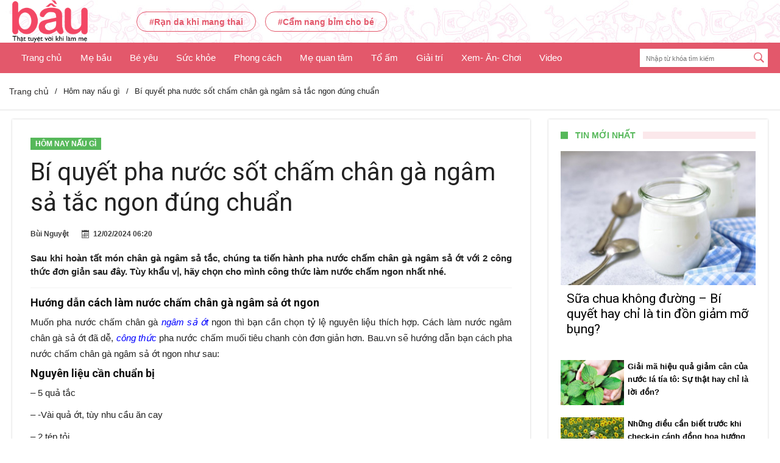

--- FILE ---
content_type: text/html; charset=UTF-8
request_url: https://bau.vn/bi-quyet-pha-nuoc-sot-cham-chan-ga-ngam-sa-tac-ngon-dung-chuan/
body_size: 13797
content:
<!DOCTYPE html>
<html lang="vi">
    <head>
        <title>Bí quyết pha nước sốt chấm chân gà ngâm sả tắc ngon đúng chuẩn - bau.vn</title>
        <meta charset="UTF-8">

        <meta name="viewport" content="width=device-width, initial-scale=1.0">
        <link href="https://fonts.googleapis.com/css2?family=Roboto:wght@300;400;500;700&display=swap" rel="stylesheet"> 
        <link href="https://bau.vn/wp-content/themes/bau/style/style.css?v=6" rel="stylesheet" type="text/css"/>
        <!--<link href="https://bau.vn/wp-content/themes/bau/style/bootstrap-grid.min.css" rel="stylesheet" type="text/css"/>-->
        <link href="https://bau.vn/wp-content/themes/bau/style/font-awesome.css" rel="stylesheet" type="text/css"/>

        <script src="https://bau.vn/wp-content/themes/bau/js/jquery-3.1.0.js"></script>
        <script src="https://bau.vn/wp-content/themes/bau/js/script.js?v=1"></script>
        
	<!-- This site is optimized with the Yoast SEO plugin v15.4 - https://yoast.com/wordpress/plugins/seo/ -->
	<meta name="robots" content="index, follow, max-snippet:-1, max-image-preview:large, max-video-preview:-1" />
	<link rel="canonical" href="https://bau.vn/bi-quyet-pha-nuoc-sot-cham-chan-ga-ngam-sa-tac-ngon-dung-chuan/" />
	<meta property="og:locale" content="vi_VN" />
	<meta property="og:type" content="article" />
	<meta property="og:title" content="Bí quyết pha nước sốt chấm chân gà ngâm sả tắc ngon đúng chuẩn - bau.vn" />
	<meta property="og:description" content="Sau khi hoàn tất món chân gà ngâm sả tắc, chúng ta tiến hành pha nước chấm chân gà ngâm sả ớt với 2 công thức đơn giản sau đây. Tùy khẩu vị, hãy chọn cho mình công thức làm nước chấm ngon nhất nhé." />
	<meta property="og:url" content="https://bau.vn/bi-quyet-pha-nuoc-sot-cham-chan-ga-ngam-sa-tac-ngon-dung-chuan/" />
	<meta property="og:site_name" content="Bau.vn" />
	<meta property="article:published_time" content="2024-02-11T23:20:28+00:00" />
	<meta property="article:modified_time" content="2024-02-07T01:54:27+00:00" />
	<meta property="og:image" content="https://bau.vn/wp-content/uploads/2020/10/nuoc-cham-chan-ga-luoc-thumbnail.jpg" />
	<meta property="og:image:width" content="1200" />
	<meta property="og:image:height" content="676" />
	<meta name="twitter:card" content="summary_large_image" />
	<meta name="twitter:label1" content="Written by">
	<meta name="twitter:data1" content="admin">
	<meta name="twitter:label2" content="Est. reading time">
	<meta name="twitter:data2" content="2 phút">
	<script type="application/ld+json" class="yoast-schema-graph">{"@context":"https://schema.org","@graph":[{"@type":"Organization","@id":"https://bau.vn/#organization","name":"T\u1ea1p ch\u00ed B\u1ea7u","url":"https://bau.vn/","sameAs":[],"logo":{"@type":"ImageObject","@id":"https://bau.vn/#logo","inLanguage":"vi","url":"https://bau.vn/wp-content/uploads/2022/03/logo-bau-final.png","width":344,"height":194,"caption":"T\u1ea1p ch\u00ed B\u1ea7u"},"image":{"@id":"https://bau.vn/#logo"}},{"@type":"WebSite","@id":"https://bau.vn/#website","url":"https://bau.vn/","name":"Bau.vn","description":"B\u1ea7u - Th\u1eadt tuy\u1ec7t v\u1eddi khi l\u00e0m m\u1eb9!","publisher":{"@id":"https://bau.vn/#organization"},"potentialAction":[{"@type":"SearchAction","target":"https://bau.vn/?s={search_term_string}","query-input":"required name=search_term_string"}],"inLanguage":"vi"},{"@type":"ImageObject","@id":"https://bau.vn/bi-quyet-pha-nuoc-sot-cham-chan-ga-ngam-sa-tac-ngon-dung-chuan/#primaryimage","inLanguage":"vi","url":"https://bau.vn/wp-content/uploads/2020/10/nuoc-cham-chan-ga-luoc-thumbnail.jpg","width":1200,"height":676},{"@type":"WebPage","@id":"https://bau.vn/bi-quyet-pha-nuoc-sot-cham-chan-ga-ngam-sa-tac-ngon-dung-chuan/#webpage","url":"https://bau.vn/bi-quyet-pha-nuoc-sot-cham-chan-ga-ngam-sa-tac-ngon-dung-chuan/","name":"B\u00ed quy\u1ebft pha n\u01b0\u1edbc s\u1ed1t ch\u1ea5m ch\u00e2n g\u00e0 ng\u00e2m s\u1ea3 t\u1eafc ngon \u0111\u00fang chu\u1ea9n - bau.vn","isPartOf":{"@id":"https://bau.vn/#website"},"primaryImageOfPage":{"@id":"https://bau.vn/bi-quyet-pha-nuoc-sot-cham-chan-ga-ngam-sa-tac-ngon-dung-chuan/#primaryimage"},"datePublished":"2024-02-11T23:20:28+00:00","dateModified":"2024-02-07T01:54:27+00:00","inLanguage":"vi","potentialAction":[{"@type":"ReadAction","target":["https://bau.vn/bi-quyet-pha-nuoc-sot-cham-chan-ga-ngam-sa-tac-ngon-dung-chuan/"]}]},{"@type":"Article","@id":"https://bau.vn/bi-quyet-pha-nuoc-sot-cham-chan-ga-ngam-sa-tac-ngon-dung-chuan/#article","isPartOf":{"@id":"https://bau.vn/bi-quyet-pha-nuoc-sot-cham-chan-ga-ngam-sa-tac-ngon-dung-chuan/#webpage"},"author":{"@id":"https://bau.vn/#/schema/person/04a1bfbb27cb5f0669e15f4b3982c908"},"headline":"B\u00ed quy\u1ebft pha n\u01b0\u1edbc s\u1ed1t ch\u1ea5m ch\u00e2n g\u00e0 ng\u00e2m s\u1ea3 t\u1eafc ngon \u0111\u00fang chu\u1ea9n","datePublished":"2024-02-11T23:20:28+00:00","dateModified":"2024-02-07T01:54:27+00:00","mainEntityOfPage":{"@id":"https://bau.vn/bi-quyet-pha-nuoc-sot-cham-chan-ga-ngam-sa-tac-ngon-dung-chuan/#webpage"},"commentCount":0,"publisher":{"@id":"https://bau.vn/#organization"},"image":{"@id":"https://bau.vn/bi-quyet-pha-nuoc-sot-cham-chan-ga-ngam-sa-tac-ngon-dung-chuan/#primaryimage"},"articleSection":"H\u00f4m nay n\u1ea5u g\u00ec,T\u1ed5 \u1ea5m","inLanguage":"vi","potentialAction":[{"@type":"CommentAction","name":"Comment","target":["https://bau.vn/bi-quyet-pha-nuoc-sot-cham-chan-ga-ngam-sa-tac-ngon-dung-chuan/#respond"]}]},{"@type":"Person","@id":"https://bau.vn/#/schema/person/04a1bfbb27cb5f0669e15f4b3982c908","name":"admin","image":{"@type":"ImageObject","@id":"https://bau.vn/#personlogo","inLanguage":"vi","url":"https://secure.gravatar.com/avatar/c2a89fd4c8052f25b38705bfdc8afd1e?s=96&d=mm&r=g","caption":"admin"}}]}</script>
	<!-- / Yoast SEO plugin. -->


<link rel='dns-prefetch' href='//s.w.org' />
<link rel="alternate" type="application/rss+xml" title="Bau.vn &raquo; Bí quyết pha nước sốt chấm chân gà ngâm sả tắc ngon đúng chuẩn Dòng phản hồi" href="https://bau.vn/bi-quyet-pha-nuoc-sot-cham-chan-ga-ngam-sa-tac-ngon-dung-chuan/feed/" />
		<script type="text/javascript">
			window._wpemojiSettings = {"baseUrl":"https:\/\/s.w.org\/images\/core\/emoji\/13.0.0\/72x72\/","ext":".png","svgUrl":"https:\/\/s.w.org\/images\/core\/emoji\/13.0.0\/svg\/","svgExt":".svg","source":{"concatemoji":"https:\/\/bau.vn\/wp-includes\/js\/wp-emoji-release.min.js?ver=5.5.3"}};
			!function(e,a,t){var r,n,o,i,p=a.createElement("canvas"),s=p.getContext&&p.getContext("2d");function c(e,t){var a=String.fromCharCode;s.clearRect(0,0,p.width,p.height),s.fillText(a.apply(this,e),0,0);var r=p.toDataURL();return s.clearRect(0,0,p.width,p.height),s.fillText(a.apply(this,t),0,0),r===p.toDataURL()}function l(e){if(!s||!s.fillText)return!1;switch(s.textBaseline="top",s.font="600 32px Arial",e){case"flag":return!c([127987,65039,8205,9895,65039],[127987,65039,8203,9895,65039])&&(!c([55356,56826,55356,56819],[55356,56826,8203,55356,56819])&&!c([55356,57332,56128,56423,56128,56418,56128,56421,56128,56430,56128,56423,56128,56447],[55356,57332,8203,56128,56423,8203,56128,56418,8203,56128,56421,8203,56128,56430,8203,56128,56423,8203,56128,56447]));case"emoji":return!c([55357,56424,8205,55356,57212],[55357,56424,8203,55356,57212])}return!1}function d(e){var t=a.createElement("script");t.src=e,t.defer=t.type="text/javascript",a.getElementsByTagName("head")[0].appendChild(t)}for(i=Array("flag","emoji"),t.supports={everything:!0,everythingExceptFlag:!0},o=0;o<i.length;o++)t.supports[i[o]]=l(i[o]),t.supports.everything=t.supports.everything&&t.supports[i[o]],"flag"!==i[o]&&(t.supports.everythingExceptFlag=t.supports.everythingExceptFlag&&t.supports[i[o]]);t.supports.everythingExceptFlag=t.supports.everythingExceptFlag&&!t.supports.flag,t.DOMReady=!1,t.readyCallback=function(){t.DOMReady=!0},t.supports.everything||(n=function(){t.readyCallback()},a.addEventListener?(a.addEventListener("DOMContentLoaded",n,!1),e.addEventListener("load",n,!1)):(e.attachEvent("onload",n),a.attachEvent("onreadystatechange",function(){"complete"===a.readyState&&t.readyCallback()})),(r=t.source||{}).concatemoji?d(r.concatemoji):r.wpemoji&&r.twemoji&&(d(r.twemoji),d(r.wpemoji)))}(window,document,window._wpemojiSettings);
		</script>
		<style type="text/css">
img.wp-smiley,
img.emoji {
	display: inline !important;
	border: none !important;
	box-shadow: none !important;
	height: 1em !important;
	width: 1em !important;
	margin: 0 .07em !important;
	vertical-align: -0.1em !important;
	background: none !important;
	padding: 0 !important;
}
</style>
	<link rel='stylesheet' id='dashicons-css'  href='https://bau.vn/wp-includes/css/dashicons.min.css?ver=5.5.3' type='text/css' media='all' />
<link rel='stylesheet' id='post-views-counter-frontend-css'  href='https://bau.vn/wp-content/plugins/post-views-counter/css/frontend.css?ver=1.3.3' type='text/css' media='all' />
<link rel="https://api.w.org/" href="https://bau.vn/wp-json/" /><link rel="alternate" type="application/json" href="https://bau.vn/wp-json/wp/v2/posts/18204" /><link rel="EditURI" type="application/rsd+xml" title="RSD" href="https://bau.vn/xmlrpc.php?rsd" />
<link rel="wlwmanifest" type="application/wlwmanifest+xml" href="https://bau.vn/wp-includes/wlwmanifest.xml" /> 
<meta name="generator" content="WordPress 5.5.3" />
<link rel='shortlink' href='https://bau.vn/?p=18204' />
<link rel="alternate" type="application/json+oembed" href="https://bau.vn/wp-json/oembed/1.0/embed?url=https%3A%2F%2Fbau.vn%2Fbi-quyet-pha-nuoc-sot-cham-chan-ga-ngam-sa-tac-ngon-dung-chuan%2F" />
<link rel="alternate" type="text/xml+oembed" href="https://bau.vn/wp-json/oembed/1.0/embed?url=https%3A%2F%2Fbau.vn%2Fbi-quyet-pha-nuoc-sot-cham-chan-ga-ngam-sa-tac-ngon-dung-chuan%2F&#038;format=xml" />
<link rel="amphtml" href="https://bau.vn/bi-quyet-pha-nuoc-sot-cham-chan-ga-ngam-sa-tac-ngon-dung-chuan/amp/"><link rel="icon" href="https://bau.vn/wp-content/uploads/2020/09/cropped-z2067259581018_4005b09a6b8810ba32be5f6f2d87f328-32x32.jpg" sizes="32x32" />
<link rel="icon" href="https://bau.vn/wp-content/uploads/2020/09/cropped-z2067259581018_4005b09a6b8810ba32be5f6f2d87f328-192x192.jpg" sizes="192x192" />
<link rel="apple-touch-icon" href="https://bau.vn/wp-content/uploads/2020/09/cropped-z2067259581018_4005b09a6b8810ba32be5f6f2d87f328-180x180.jpg" />
<meta name="msapplication-TileImage" content="https://bau.vn/wp-content/uploads/2020/09/cropped-z2067259581018_4005b09a6b8810ba32be5f6f2d87f328-270x270.jpg" />
        <!-- Global site tag (gtag.js) - Google Analytics -->
        <script async src="https://www.googletagmanager.com/gtag/js?id=UA-169798079-1"></script>
        <script>
            window.dataLayer = window.dataLayer || [];
            function gtag() {
                dataLayer.push(arguments);
            }
            gtag('js', new Date());

            gtag('config', 'UA-169798079-1');
        </script>
<!--        <script async src="https://pagead2.googlesyndication.com/pagead/js/adsbygoogle.js?client=ca-pub-5620590865085595"
        crossorigin="anonymous"></script>-->
    </head>
    <body data-ajax="https://bau.vn/wp-admin/admin-ajax.php">
        <div class='ads_header' style="width:100%;height:auto;float: left">
                    </div>
        <div id="fb-root"></div>
        <script async defer crossorigin="anonymous" src="https://connect.facebook.net/vi_VN/sdk.js#xfbml=1&version=v8.0&autoLogAppEvents=1" nonce="agqbfqTX"></script>
        <div class="bx-header">
            <div class="bx-logo" style="padding: 0px 0;">
                <div class="container-hd">
                    <div class="logo">
                                                <a href="/" title="">
                            <img src="https://bau.vn/wp-content/themes/bau/images/logo-bau-final.png"/>

                        </a>
                                            </div>
                    <div class="trend">
                                                    <a href="https://bau.vn/tag/ran-da-khi-mang-thai/" title="Rạn da khi mang thai">#Rạn da khi mang thai</a>
                                                        <a href="https://bau.vn/tag/cam-nang-bim-cho-be/" title="Cẩm nang bỉm cho bé">#Cẩm nang bỉm cho bé</a>
                                                </div>
                    <div class='ads_header' style="width: 500px;float: right;padding: 10px 0;display: block;">
                                                        <a href=''>
                                    <img src=''/>
                                </a>
                                                    </div>
                    <div class="btn-mobile" onclick="showMenu()">
                        <i></i>
                        <i></i>
                        <i></i>
                    </div>
                    <script>
                        function showMenu() {
                            $(".bx-menu").toggle();
                        }
                    </script>
                </div>
            </div>

            <div class="bx-menu">
                <div class="container-hd">
                    <ul>

                                                        <li onClick="showSubMenu"><a href="https://bau.vn/" title="Trang chủ">Trang chủ</a>
                                                                    </li>
                                                                <li onClick="showSubMenu"><a href="https://bau.vn/me-bau/" title="Mẹ bầu">Mẹ bầu</a>
                                                                                                                    <div class='subMenu' id="smenu1">
                                                                                                <a href="https://bau.vn/me-bau/chuan-bi-mang-thai/">Chuẩn bị mang thai</a>
                                                                                                        <a href="https://bau.vn/me-bau/mang-thai/">Mang thai</a>
                                                                                                        <a href="https://bau.vn/me-bau/sau-sinh/">Sau sinh</a>
                                                                                            </div>
                                                                        </li>
                                                                <li onClick="showSubMenu"><a href="https://bau.vn/be-yeu/" title="Bé yêu">Bé yêu</a>
                                                                                                                    <div class='subMenu' id="smenu5">
                                                                                                <a href="https://bau.vn/be-yeu/0-1-tuoi/">0-1 tuổi</a>
                                                                                                        <a href="https://bau.vn/be-yeu/1-3-tuoi/">1-3 tuổi</a>
                                                                                                        <a href="https://bau.vn/be-yeu/4-6-tuoi/">4-6 tuổi</a>
                                                                                            </div>
                                                                        </li>
                                                                <li onClick="showSubMenu"><a href="https://bau.vn/suc-khoe/" title="Sức khỏe">Sức khỏe</a>
                                                                                                                    <div class='subMenu' id="smenu9">
                                                                                                <a href="https://bau.vn/suc-khoe/dinh-duong/">Dinh dưỡng</a>
                                                                                                        <a href="https://bau.vn/suc-khoe/song-khoe/">Sống khỏe</a>
                                                                                                        <a href="https://bau.vn/suc-khoe/suc-khoe-sinh-san/">Sức khỏe sinh sản</a>
                                                                                            </div>
                                                                        </li>
                                                                <li onClick="showSubMenu"><a href="https://bau.vn/phong-cach/" title="Phong cách">Phong cách</a>
                                                                                                                    <div class='subMenu' id="smenu13">
                                                                                                <a href="https://bau.vn/phong-cach/lam-dep/">Làm đẹp</a>
                                                                                                        <a href="https://bau.vn/phong-cach/thoi-trang/">Thời trang</a>
                                                                                                        <a href="https://bau.vn/phong-cach/bau-dep/">Bầu đẹp</a>
                                                                                            </div>
                                                                        </li>
                                                                <li onClick="showSubMenu"><a href="https://bau.vn/me-quan-tam/" title="Mẹ quan tâm">Mẹ quan tâm</a>
                                                                                                                    <div class='subMenu' id="smenu17">
                                                                                                <a href="https://bau.vn/me-quan-tam/chia-se/">Chia sẻ</a>
                                                                                                        <a href="https://bau.vn/me-quan-tam/boi-vui/">Bói vui</a>
                                                                                                        <a href="https://bau.vn/me-quan-tam/mua-sam/">Mua sắm</a>
                                                                                            </div>
                                                                        </li>
                                                                <li onClick="showSubMenu"><a href="https://bau.vn/to-am/" title="Tổ ấm">Tổ ấm</a>
                                                                                                                    <div class='subMenu' id="smenu21">
                                                                                                <a href="https://bau.vn/to-am/nha-dep/">Nhà đẹp</a>
                                                                                                        <a href="https://bau.vn/to-am/hom-nay-nau-gi/">Hôm nay nấu gì</a>
                                                                                                        <a href="https://bau.vn/to-am/kheo-tay-meo-vat/">Khéo tay- Mẹo vặt</a>
                                                                                            </div>
                                                                        </li>
                                                                <li onClick="showSubMenu"><a href="https://bau.vn/giai-tri/" title="Giải trí">Giải trí</a>
                                                                                                                    <div class='subMenu' id="smenu25">
                                                                                                <a href="https://bau.vn/giai-tri/sao-viet/">Sao Việt</a>
                                                                                                        <a href="https://bau.vn/giai-tri/tin-tuc-giai-tri/">Tin tức giải trí</a>
                                                                                            </div>
                                                                        </li>
                                                                <li onClick="showSubMenu"><a href="https://bau.vn/me-quan-tam/xem-an-choi/" title="Xem- Ăn- Chơi">Xem- Ăn- Chơi</a>
                                                                    </li>
                                                                <li onClick="showSubMenu"><a href="https://bau.vn/trang-chu/video/" title="Video">Video</a>
                                                                    </li>
                                                    </ul>
                    <div class="bx-search">
                        <form action="/" method="GET">
                            <input type="text" placeholder="Nhập từ khóa tìm kiếm" name="s"/>
                            <button><img src="https://bau.vn/wp-content/themes/bau/images/211817-64.png"/></button>
                        </form>
                    </div>
                </div>
            </div>
        </div>
        <script>
            function showMenuS(k) {
                $("#smenu" + k).toggle();
            }
        </script>
        <link href="https://bau.vn/wp-content/themes/bau/home/style.css" rel="stylesheet" type="text/css"/>
<section class="bx-breacrum left100">
    <div class="container">
        <ul itemscope="" itemtype="http://schema.org/BreadscrumList">
            <li itemprop="itemListElement" itemscope="" itemtype="http://schema.org/ListItem"><a href="/" title="Trang chủ" itemprop="item">Trang chủ</a><meta itemprop="position" content="1"></li>
            <li itemprop="itemListElement" itemscope="" itemtype="http://schema.org/ListItem">/</li>
            <li itemprop="itemListElement" itemscope="" itemtype="http://schema.org/ListItem"><span itemprop="item">Hôm nay nấu gì</span><meta itemprop="position" content="2"></li>
                            <li itemprop="itemListElement" itemscope="" itemtype="http://schema.org/ListItem">/</li>
                <li itemprop="itemListElement" itemscope="" itemtype="http://schema.org/ListItem"><span itemprop="item">Bí quyết pha nước sốt chấm chân gà ngâm sả tắc ngon đúng chuẩn</span><meta itemprop="position" content="3"></li>
                        </ul>
    </div>
</section>
<div class="bx-home">
    <div class="page-outer bdaia-header-default bdaia-lazyload sticky-nav-on bdaia-post-template-default bdaia-sidebar-right ">
        <div id="page">
            <div class="inner-wrapper">
                <div id="warp" class="clearfix bdaia-sidebar-right ">
                    <div class="bdMain">
                        <div class="bd-container bdaia-post-template">
                            <div class="bd-main bdaia-site-content" id="bdaia-primary">
                                <div id="content" role="main">
                                    <div class="bdayh-clearfix"></div>
                                    <article id="post-152" class="hentry post-152 post type-post status-publish format-standard has-post-thumbnail category-world" itemscope="" itemtype="//schema.org/Article">

                                        <header class="bdaia-post-header">
                                            <div class="bdaia-category"> <a class="bd-cat-link bd-cat-2" href="https://bau.vn/to-am/hom-nay-nau-gi/">Hôm nay nấu gì</a></div>
                                            <div class="bdaia-post-title">
                                                <h1 class="post-title entry-title"><span>Bí quyết pha nước sốt chấm chân gà ngâm sả tắc ngon đúng chuẩn</span></h1>
                                            </div>
                                            <div class="bdaia-meta-info">
                                                                                                <div class="bdaia-post-author-name"> Bùi Nguyệt </div>
                                                <div class="bdaia-post-date"><span class="bdaia-io bdaia-io-calendar"></span><span class="bdayh-date">12/02/2024 06:20</span></div>
                                                <!--<div class="bdaia-post-comment"><span class="bdaia-io bdaia-io-bubbles4"></span><a href="/this-woman-is-raising-200-dogs-she-saved-from-death-in-south-korea/#respond">0</a></div>-->
                                                <!--<div class="bdaia-post-view"> <span class="bdaia-io bdaia-io-eye4"></span> 1,098</div>-->
                                                                                                    <div class='bx-like'>
                                                        <div class="fb-like" data-href="https://bau.vn/bi-quyet-pha-nuoc-sot-cham-chan-ga-ngam-sa-tac-ngon-dung-chuan/" data-width="" data-layout="button_count" data-action="like" data-size="small" data-share="true"></div>
                                                    </div>
                                                                                                </div>
                                        </header>
                                        <div class='detail-sapo'>Sau khi hoàn tất món chân gà ngâm sả tắc, chúng ta tiến hành pha nước chấm chân gà ngâm sả ớt với 2 công thức đơn giản sau đây. Tùy khẩu vị, hãy chọn cho mình công thức làm nước chấm ngon nhất nhé.</div>
<!--                                        <div class="ads-free-all">
                                            <script async src="https://pagead2.googlesyndication.com/pagead/js/adsbygoogle.js?client=ca-pub-5620590865085595"
                                            crossorigin="anonymous"></script>
                                             sapo-post-pc 
                                            <ins class="adsbygoogle"
                                                 style="display:block"
                                                 data-ad-client="ca-pub-5620590865085595"
                                                 data-ad-slot="8558360685"
                                                 data-ad-format="auto"
                                                 data-full-width-responsive="true"></ins>
                                            <script>
                                                            (adsbygoogle = window.adsbygoogle || []).push({});
                                            </script>
                                        </div>-->

                                        <div class='list-news-related-sapo'>
                                            <ul>
                                                                                            </ul>
                                        </div>
                                        <div class="bdaia-post-content">
                                            <h2 id="3-huong-dan-cach-lam-nuoc-cham-chan-ga-ngam-sa-ot-ngon">Hướng dẫn cách làm nước chấm chân gà ngâm sả ớt ngon</h2>
<p>Muốn pha nước chấm chân gà<em><span style="color: #0000ff;"> ngâm sả ớt</span></em> ngon thì bạn cần chọn tỷ lệ nguyên liệu thích hợp. Cách làm nước ngâm chân gà sả ớt đã dễ, <em><span style="color: #0000ff;">công thức </span></em>pha nước chấm muối tiêu chanh còn đơn giản hơn. Bau.vn sẽ hướng dẫn bạn cách pha nước chấm chân gà ngâm sả ớt ngon như sau:</p>
<h2>Nguyên liệu cần chuẩn bị</h2>
<p>&#8211; 5 quả tắc</p>
<p>&#8211; -Vài quả ớt, tùy nhu cầu ăn cay</p>
<p>&#8211; 2 tép tỏi</p>
<p>&#8211; 2 thìa đường</p>
<p>&#8211; Nửa thìa hạt tiêu</p>
<p>&#8211; 4 thìa bột can</p>
<p>&#8211; 1 thìa sữa đặc</p>
<p><img class="aligncenter" src="https://cdn.tgdd.vn/Files/2019/12/06/1225251/chan-ga-ngam-sa-tac-de-duoc-bao-lau-cach-lam-nuoc-cham-chan-ga-cuc-ngon-2.png" alt="Bảo quản chân gà ngâm sả tắc và cách làm nước chấm chân gà cực ngon" /></p>
<h2>Cách thực hiện</h2>
<p>&#8211; Chọn mua những quả chanh tươi, vỏ màu xanh. Dùng dụng cụ chuyên dụng bào lấy phần vỏ ngoài màu xanh của chanh. Sau đó, vắt chanh lấy nước. Nhớ vắt nhẹ tay, tránh tình trạng nước chanh bị đắng do chất trong vỏ tiết ra nhé. Vớt bỏ toàn bộ hột chanh.</p>
<p>&#8211; Thái nhỏ lá chanh và ớt</p>
<p>&#8211; Tùy theo sở thích, muốn ăn chấm với gì ngon và đẹp mắt nhất cũng có thể chọn ớt xanh hoặc ớt đỏ để tạo màu nước chấm.</p>
<p>&#8211; Chuẩn bị chảo nóng, rang muối hột đến khi khô lại, ngả 1 ít màu vàng thì tắt bếp.</p>
<p>&#8211; Cho toàn bộ muối, đường, bột ngọt, sữa tươi không đường, ớt, lá chanh đã sơ chế vào cối xay sinh tố. Xay đều hỗn hợp thật nhuyễn.</p>
<p>&#8211; Cho thêm nước cốt chanh, vỏ chanh vào. Khoảng 5 phút sau thì hỗn hợp đã mịn nhuyễn.</p>
<p>&#8211; Cho hỗn hợp nước chấm ra chén, thêm 1 ít bột tiêu để tăng hương thơm, vị cay.</p>
<p style="text-align: center;"><img class="aligncenter" src="https://image-us.eva.vn/upload/4-2020/images/2020-10-02/bat-mi-tuyet-chieu-pha-nuoc-cham-chan-ga-ngam-sa-tac-chan-ga-4-1601605275-886-width660height468.jpg" alt="Bật mí tuyệt chiêu pha nước chấm chân gà ngâm sả tắc" /><em>Bạn có thể cắt sợi mỏng lá chanh cho thêm vào để đậm đà hơn</em></p>
<p>&#8211; Bạn có thể cắt sợi mỏng lá chanh cho thêm vào để đậm đà hơn. Nước chấm có vị chua ngọt và cay cay kết hợp cùng với chân gà giòn rụm thì không còn gì tuyệt vời hơn.</p>
<p>Ngoài việc kết hợp món chân gà với nước chấm ngon này, bạn có thể dùng các công thức nước chấm trên ăn kèm hải sản, món luộc,…Bạn có thể pha nước chấm rất nhanh từ những nguyên liệu dễ tìm mua, dễ chế biến. Nào, cùng xắn tay vào bếp để trổ tài bếp núc cho cả nhà có dịp ngưỡng mộ bạn nhé!</p>
                                            <!--                                                <div class="ads-free-all">
                                                    <script async src="https://pagead2.googlesyndication.com/pagead/js/adsbygoogle.js?client=ca-pub-5620590865085595"
                                                    crossorigin="anonymous"></script>
                                                     footer-sapo-pc 
                                                    <ins class="adsbygoogle"
                                                         style="display:block"
                                                         data-ad-client="ca-pub-5620590865085595"
                                                         data-ad-slot="7686216426"
                                                         data-ad-format="auto"
                                                         data-full-width-responsive="true"></ins>
                                                    <script>
                                                                (adsbygoogle = window.adsbygoogle || []).push({});
                                                    </script>
                                                </div>-->
                                                                                                                                                                                    <div class='text-link-related'>
                                                    <div class='ctn'>
                                                        <a href='https://bau.vn/cach-lam-mon-suon-non-chien-xa-ot-don-gian-ma-ton-com/' title=''>» Cách làm món sườn non chiên xả ớt, đơn giản mà tốn cơm</a>
                                                    </div>
                                                </div>
                                                                                            <p class="source-name"><strong>Nguồn : </strong> <a onClick='showSource()' href="javascript:;">bau.vn</a></p>
                                            <p class='link-source'></p>
                                                                                        <div class='detail-list-tag'>
                                                                                            </div>

                                        </div>

                                        <script>
                                            function showSource() {
                                                $(".link-source").toggle();
                                            }
                                        </script>
                                    </article>
                                    <div class="bdayh-clearfix"></div>
                                    <section id="bdaia-ralated-posts" class="bdaia-ralated-posts">
    <div class="bdaia-ralated-posts-head">
        <ul>
            <li id="nav-more-ralated" class="active"> <a href="#content-more-ralated">Cùng chủ đề</a></li>
        </ul>
    </div>
    <div class="bdaia-ralated-content bdaia-posts-grid light grid-3col" id="content-more-ralated" style="display: block;">
        <ul class="bdaia-posts-grid-list" id="listRelatedPost">
                                <li class="bdaia-posts-grid-post post-item post-id post post-236 type-post status-publish format-standard has-post-thumbnail hentry category-tech">
                        <div class="bdaia-posts-grid-post-inner">
                            <div class="post-image bdaia-img-show"> <a href="https://bau.vn/bi-quyet-lam-kim-chi-chuan-vi-han-tai-nha-de-lam-va-bao-quan-lau/"> <img src="https://bau.vn/wp-content/uploads/2026/01/269c67e85081bc74b3659b0855a671ed.jpg" class="attachment-bdaia-widget size-bdaia-widget img-lazy wp-post-image" alt="Bí quyết làm kim chi chuẩn vị Hàn tại nhà, dễ làm và bảo quản lâu" style="display: block;width:320px;height:160px;object-fit: cover" width="320" height="220"> </a></div>
                            <div class="bdayh-post-header">
                                <h3 class="entry-title"><a href="https://bau.vn/bi-quyet-lam-kim-chi-chuan-vi-han-tai-nha-de-lam-va-bao-quan-lau/">Bí quyết làm kim chi chuẩn vị Hàn tại nhà, dễ làm và bảo quản lâu</a></h3>
                                <div class="bdaia-post-excerpt">Kim chi không chỉ là món ăn truyền thống của Hàn Quốc mà còn được nhiều người Việt yêu thích nhờ hương vị chua cay hài hòa và lợi ích cho sức khỏe. Tuy nhiên, không ít người e ngại tự làm kim chi tại nhà vì lo khó, nhanh hỏng hoặc không đúng vị Hàn. Thực tế, chỉ cần nắm đúng một số mẹo cơ bản, bạn hoàn toàn có thể làm kim chi chuẩn vị, nguyên liệu dễ tìm và bảo quản được lâu.</div>

                            </div>
                        </div>
                    </li>
                                        <li class="bdaia-posts-grid-post post-item post-id post post-236 type-post status-publish format-standard has-post-thumbnail hentry category-tech">
                        <div class="bdaia-posts-grid-post-inner">
                            <div class="post-image bdaia-img-show"> <a href="https://bau.vn/mien-tron-thit-bo-mon-an-ngon-mat-vua-mieng-cho-ca-nha/"> <img src="https://bau.vn/wp-content/uploads/2025/10/huong-dan-chi-tiet-cach-lam-mien-tron-thit-bo-kieu-han-quoc-202110231410197321.jpg" class="attachment-bdaia-widget size-bdaia-widget img-lazy wp-post-image" alt="Miến trộn thịt bò – món ăn “ngon mắt, vừa miệng” cho cả nhà" style="display: block;width:320px;height:160px;object-fit: cover" width="320" height="220"> </a></div>
                            <div class="bdayh-post-header">
                                <h3 class="entry-title"><a href="https://bau.vn/mien-tron-thit-bo-mon-an-ngon-mat-vua-mieng-cho-ca-nha/">Miến trộn thịt bò – món ăn “ngon mắt, vừa miệng” cho cả nhà</a></h3>
                                <div class="bdaia-post-excerpt">Kết hợp giữa vị ngọt của thịt bò, vị thanh của rau và sợi miến dai mềm, món miến trộn thịt bò mang đến trải nghiệm vị giác cân bằng, thích hợp cho cả bữa chính lẫn món khai vị trong thực đơn gia đình.</div>

                            </div>
                        </div>
                    </li>
                                        <li class="bdaia-posts-grid-post post-item post-id post post-236 type-post status-publish format-standard has-post-thumbnail hentry category-tech">
                        <div class="bdaia-posts-grid-post-inner">
                            <div class="post-image bdaia-img-show"> <a href="https://bau.vn/tu-lam-cu-cai-vang-chua-ngot-tai-nha-ngon-chang-kem-ngoai-tiem-han/"> <img src="https://bau.vn/wp-content/uploads/2025/10/c24bfc7761798a0ff7607ee70b22b10a.jpg" class="attachment-bdaia-widget size-bdaia-widget img-lazy wp-post-image" alt="Tự làm củ cải vàng chua ngọt tại nhà – ngon chẳng kém ngoài tiệm Hàn" style="display: block;width:320px;height:160px;object-fit: cover" width="320" height="220"> </a></div>
                            <div class="bdayh-post-header">
                                <h3 class="entry-title"><a href="https://bau.vn/tu-lam-cu-cai-vang-chua-ngot-tai-nha-ngon-chang-kem-ngoai-tiem-han/">Tự làm củ cải vàng chua ngọt tại nhà – ngon chẳng kém ngoài tiệm Hàn</a></h3>
                                <div class="bdaia-post-excerpt">Củ cải vàng muối chua ngọt là món ăn kèm quen thuộc trong ẩm thực Hàn Quốc, thường xuất hiện trong cơm cuộn (kimbap), mì lạnh hay dùng kèm các món nướng. Với vị chua nhẹ, ngọt thanh, xen chút mặn và cay dịu, món củ cải này không chỉ ngon miệng mà còn giúp cân bằng vị béo của các món chính.Dưới đây là cách muối củ cải vàng giòn ngon, dễ làm mà bạn có thể thử ngay tại nhà.</div>

                            </div>
                        </div>
                    </li>
                                        <li class="bdaia-posts-grid-post post-item post-id post post-236 type-post status-publish format-standard has-post-thumbnail hentry category-tech">
                        <div class="bdaia-posts-grid-post-inner">
                            <div class="post-image bdaia-img-show"> <a href="https://bau.vn/30-phut-vao-bep-mam-com-du-mon-noi-com-het-veo-ai-an-cung-khen/"> <img src="https://bau.vn/wp-content/uploads/2025/09/14e24f745fba4337d5bd86636754865a.jpg" class="attachment-bdaia-widget size-bdaia-widget img-lazy wp-post-image" alt="30 phút vào bếp: mâm cơm đủ món, nồi cơm hết veo, ai ăn cũng khen" style="display: block;width:320px;height:160px;object-fit: cover" width="320" height="220"> </a></div>
                            <div class="bdayh-post-header">
                                <h3 class="entry-title"><a href="https://bau.vn/30-phut-vao-bep-mam-com-du-mon-noi-com-het-veo-ai-an-cung-khen/">30 phút vào bếp: mâm cơm đủ món, nồi cơm hết veo, ai ăn cũng khen</a></h3>
                                <div class="bdaia-post-excerpt">Trong guồng quay bận rộn, nhiều người ngại nấu ăn vì nghĩ rằng sẽ mất nhiều thời gian chuẩn bị. Thực ra, chỉ với 30 phút, bạn vẫn có thể dọn ra một mâm cơm nóng hổi, đủ vị, vừa tiết kiệm thời gian vừa khiến cả nhà xuýt xoa. Dưới đây là gợi ý 5 mâm cơm nhanh – gọn – ngon, đảm bảo “nồi cơm sạch veo” ngay sau bữa ăn.</div>

                            </div>
                        </div>
                    </li>
                                        <li class="bdaia-posts-grid-post post-item post-id post post-236 type-post status-publish format-standard has-post-thumbnail hentry category-tech">
                        <div class="bdaia-posts-grid-post-inner">
                            <div class="post-image bdaia-img-show"> <a href="https://bau.vn/nau-vit-om-sau-the-nao-de-thit-mem-nuoc-chua-thanh-hap-dan/"> <img src="https://bau.vn/wp-content/uploads/2025/12/a01f3f59af2e9d5450b953399db757f5.jpg" class="attachment-bdaia-widget size-bdaia-widget img-lazy wp-post-image" alt="Nấu vịt om sấu thế nào để thịt mềm, nước chua thanh hấp dẫn?" style="display: block;width:320px;height:160px;object-fit: cover" width="320" height="220"> </a></div>
                            <div class="bdayh-post-header">
                                <h3 class="entry-title"><a href="https://bau.vn/nau-vit-om-sau-the-nao-de-thit-mem-nuoc-chua-thanh-hap-dan/">Nấu vịt om sấu thế nào để thịt mềm, nước chua thanh hấp dẫn?</a></h3>
                                <div class="bdaia-post-excerpt">Vịt om sấu là món ăn quen thuộc của ẩm thực miền Bắc, đặc biệt được yêu thích bởi hương vị chua thanh của sấu hòa quyện cùng vị béo ngậy của thịt vịt. Khi tiết trời se lạnh hay những bữa cơm sum họp gia đình, một nồi vịt om sấu nóng hổi, thơm lừng luôn khiến mâm cơm thêm tròn vị. Để món ăn đạt được độ mềm tan, đậm đà mà không bị hôi, khâu chế biến và nêm nếm đóng vai trò rất quan trọng.</div>

                            </div>
                        </div>
                    </li>
                                        <li class="bdaia-posts-grid-post post-item post-id post post-236 type-post status-publish format-standard has-post-thumbnail hentry category-tech">
                        <div class="bdaia-posts-grid-post-inner">
                            <div class="post-image bdaia-img-show"> <a href="https://bau.vn/muon-kho-ca-ngon-dung-bo-qua-nhung-buoc-nay/"> <img src="https://bau.vn/wp-content/uploads/2025/12/74b8fd8107b95590cb9ea8c473f1d182-1.jpg" class="attachment-bdaia-widget size-bdaia-widget img-lazy wp-post-image" alt="Muốn kho cá ngon, đừng bỏ qua những bước này" style="display: block;width:320px;height:160px;object-fit: cover" width="320" height="220"> </a></div>
                            <div class="bdayh-post-header">
                                <h3 class="entry-title"><a href="https://bau.vn/muon-kho-ca-ngon-dung-bo-qua-nhung-buoc-nay/">Muốn kho cá ngon, đừng bỏ qua những bước này</a></h3>
                                <div class="bdaia-post-excerpt">Cá kho là món ăn quen thuộc trong bữa cơm gia đình Việt, nhưng để kho được nồi cá ngon, thịt chắc, thấm vị, không tanh thì không phải ai cũng biết. Chỉ cần nắm vững những bí quyết dưới đây, bạn hoàn toàn có thể làm được món cá kho hấp dẫn, đưa cơm ngay tại nhà.</div>

                            </div>
                        </div>
                    </li>
                            </ul>
        <div class="cfix"></div>
        <div class="btn-load-more">
            <a onClick="loadmorepost(this)" href="javascript:;" data-page="2" data-cate="221">Xem thêm</a>
        </div>
        <script>

            function loadmorepost(that) {
                $(that).text('Đang tải...');
                var url = $('body').attr('data-ajax');
                var page = parseInt($(that).attr('data-page'));
                var cate = $(that).attr('data-cat');
                $.ajax({
                    type: "GET",
                    url: url,
                    async: false,
                    data: {
                        action: "loadmore",
                        page: page,
                        cat: cate
                    },
                    success: function (response) {
                        $("#listRelatedPost").append(response);
                        $(that).attr('data-page', page + 1);
                        $(that).text('Xem thêm');
                    }
                });

            }
        </script>
    </div>
</section>
                                    <div class="bdayh-clearfix"></div>
                                                                        <div class="bdayh-clearfix"></div>
                                                                    </div>
                            </div>
                                                        <div class="bd-sidebar theia_sticky" style="position: relative; overflow: visible; box-sizing: border-box; min-height: 1655px;">
                                <div class="cfix"></div>
                                <!--                                    <div class="ads-free-all">
                                        <script async src="https://pagead2.googlesyndication.com/pagead/js/adsbygoogle.js?client=ca-pub-5620590865085595"
                                        crossorigin="anonymous"></script>
                                         right-post-pc 
                                        <ins class="adsbygoogle"
                                             style="display:inline-block;width:300px;height:300px"
                                             data-ad-client="ca-pub-5620590865085595"
                                             data-ad-slot="6315340725"></ins>
                                        <script>
                                                (adsbygoogle = window.adsbygoogle || []).push({});
                                        </script>
                                    </div>-->
                                                                <div class="cfix"></div>
                                <div class="theiaStickySidebar" style="padding-top: 0px; padding-bottom: 1px;  top: 0px; width: 360px; left: 972.5px;">

                                    <div id="bdaia-widget-box6-2" class="widget bdaia-widget bdaia-box6">
    <h4 class="block-title"><span>Tin mới nhất</span></h4>
    <div class="widget-inner">
        <div class="bdaia-wb-wrap bdaia-wb6 bdaia-wb-idjehvA bdaia-ajax-pagination-" data-box_nu="wb6" data-box_id="bdaia-wb-idjehvA" data-paged="1" data-sort_order="review_high" data-ajax_pagination="" data-num_posts="4" data-tag_slug="" data-cat_uid="" data-cat_uids="" data-max_nu="2" data-total_posts_num="5" data-posts="" data-com_meta="" data-thumbnail="" data-author_meta="true" data-date_meta="true" data-review="true">
            <div class="bdaia-wb-content">
                <div class="bdaia-wb-inner">
                                                <div class="bdaia-wb-article bdaia-wba-bigsh bdaiaFadeIn news-sidebar-detail">
                                <article class="with-thumb">
                                    <div class="bwb-article-img-container bdaia-img-show">
                                        <a class='' href="https://bau.vn/sua-chua-khong-duong-bi-quyet-hay-chi-la-tin-don-giam-mo-bung/" class="bdaia-text-gradient"> 
                                            <img src="https://bau.vn/wp-content/uploads/2025/08/7d253ca8dd28cb64e7aa1a1e584c7f53.jpg" class="attachment-bdaia-widget size-bdaia-widget img-lazy wp-post-image" alt="Sữa chua không đường – Bí quyết hay chỉ là tin đồn giảm mỡ bụng?" style="display: block;width: 100%;height: 220px;"> 
                                        </a>
                                        <div class="bwb-article-content-wrapper">
                                            <header>
                                                <h3 class="entry-title"><a href="https://bau.vn/sua-chua-khong-duong-bi-quyet-hay-chi-la-tin-don-giam-mo-bung/"><span>Sữa chua không đường – Bí quyết hay chỉ là tin đồn giảm mỡ bụng?</span></a></h3>
                                            </header>

                                        </div>
                                    </div>
                                </article>
                            </div>
                                                        <div class="bdaia-wb-article  bdaiaFadeIn news-sidebar-detail">
                                <article class="with-thumb">
                                    <div class="bwb-article-img-container bdaia-img-show">
                                        <a class='img' href="https://bau.vn/giai-ma-hieu-qua-giam-can-cua-nuoc-la-tia-to-su-that-hay-chi-la-loi-don/" class=""> 
                                            <img src="https://bau.vn/wp-content/uploads/2025/07/6e0874bc4f2b52140b11122e550e5f1c-1.jpg" class="attachment-bdaia-widget size-bdaia-widget img-lazy wp-post-image" alt="Giải mã hiệu quả giảm cân của nước lá tía tô: Sự thật hay chỉ là lời đồn?" style="display: block;width: 104px;height: 74px;"> 
                                        </a>
                                        <div class="bwb-article-content-wrapper">
                                            <header>
                                                <h3 class="entry-title"><a href="https://bau.vn/giai-ma-hieu-qua-giam-can-cua-nuoc-la-tia-to-su-that-hay-chi-la-loi-don/"><span>Giải mã hiệu quả giảm cân của nước lá tía tô: Sự thật hay chỉ là lời đồn?</span></a></h3>
                                            </header>

                                        </div>
                                    </div>
                                </article>
                            </div>
                                                        <div class="bdaia-wb-article  bdaiaFadeIn news-sidebar-detail">
                                <article class="with-thumb">
                                    <div class="bwb-article-img-container bdaia-img-show">
                                        <a class='img' href="https://bau.vn/nhung-dieu-can-biet-truoc-khi-check-in-canh-dong-hoa-huong-duong-nghe-an/" class=""> 
                                            <img src="https://bau.vn/wp-content/uploads/2025/12/screenshot-2025-12-26-152411-e1766737625866.png" class="attachment-bdaia-widget size-bdaia-widget img-lazy wp-post-image" alt="Những điều cần biết trước khi check-in cánh đồng hoa hướng dương Nghệ An" style="display: block;width: 104px;height: 74px;"> 
                                        </a>
                                        <div class="bwb-article-content-wrapper">
                                            <header>
                                                <h3 class="entry-title"><a href="https://bau.vn/nhung-dieu-can-biet-truoc-khi-check-in-canh-dong-hoa-huong-duong-nghe-an/"><span>Những điều cần biết trước khi check-in cánh đồng hoa hướng dương Nghệ An</span></a></h3>
                                            </header>

                                        </div>
                                    </div>
                                </article>
                            </div>
                                                        <div class="bdaia-wb-article  bdaiaFadeIn news-sidebar-detail">
                                <article class="with-thumb">
                                    <div class="bwb-article-img-container bdaia-img-show">
                                        <a class='img' href="https://bau.vn/theo-phong-thuy-phong-khach-khong-nen-dat-4-loai-cay-nay/" class=""> 
                                            <img src="https://bau.vn/wp-content/uploads/2025/12/d1528101472ea1d2c819bfef5564fa5e.jpg" class="attachment-bdaia-widget size-bdaia-widget img-lazy wp-post-image" alt="Theo phong thủy, phòng khách không nên đặt 4 loại cây này" style="display: block;width: 104px;height: 74px;"> 
                                        </a>
                                        <div class="bwb-article-content-wrapper">
                                            <header>
                                                <h3 class="entry-title"><a href="https://bau.vn/theo-phong-thuy-phong-khach-khong-nen-dat-4-loai-cay-nay/"><span>Theo phong thủy, phòng khách không nên đặt 4 loại cây này</span></a></h3>
                                            </header>

                                        </div>
                                    </div>
                                </article>
                            </div>
                                                        <div class="bdaia-wb-article  bdaiaFadeIn news-sidebar-detail">
                                <article class="with-thumb">
                                    <div class="bwb-article-img-container bdaia-img-show">
                                        <a class='img' href="https://bau.vn/lich-nghi-le-tet-nam-2026-tet-nguyen-dan-nghi-toi-9-ngay/" class=""> 
                                            <img src="https://bau.vn/wp-content/uploads/2026/01/tu-vung-tieng-nhat-chu-de-ve-tet.jpg" class="attachment-bdaia-widget size-bdaia-widget img-lazy wp-post-image" alt="Lịch nghỉ lễ, Tết năm 2026: Tết Nguyên đán nghỉ tới 9 ngày" style="display: block;width: 104px;height: 74px;"> 
                                        </a>
                                        <div class="bwb-article-content-wrapper">
                                            <header>
                                                <h3 class="entry-title"><a href="https://bau.vn/lich-nghi-le-tet-nam-2026-tet-nguyen-dan-nghi-toi-9-ngay/"><span>Lịch nghỉ lễ, Tết năm 2026: Tết Nguyên đán nghỉ tới 9 ngày</span></a></h3>
                                            </header>

                                        </div>
                                    </div>
                                </article>
                            </div>
                                                        <div class="bdaia-wb-article  bdaiaFadeIn news-sidebar-detail">
                                <article class="with-thumb">
                                    <div class="bwb-article-img-container bdaia-img-show">
                                        <a class='img' href="https://bau.vn/me-bau-het-noi-lo-dau-lung-4-giai-phap-khoa-hoc-giup-thai-ky-nhe-nhang-hon/" class=""> 
                                            <img src="https://bau.vn/wp-content/uploads/2026/01/43aba29ff19da6527889a5a95baf0183.jpg" class="attachment-bdaia-widget size-bdaia-widget img-lazy wp-post-image" alt="Mẹ bầu hết nỗi lo đau lưng: 4 giải pháp khoa học giúp thai kỳ nhẹ nhàng hơn" style="display: block;width: 104px;height: 74px;"> 
                                        </a>
                                        <div class="bwb-article-content-wrapper">
                                            <header>
                                                <h3 class="entry-title"><a href="https://bau.vn/me-bau-het-noi-lo-dau-lung-4-giai-phap-khoa-hoc-giup-thai-ky-nhe-nhang-hon/"><span>Mẹ bầu hết nỗi lo đau lưng: 4 giải pháp khoa học giúp thai kỳ nhẹ nhàng hơn</span></a></h3>
                                            </header>

                                        </div>
                                    </div>
                                </article>
                            </div>
                                            </div>

            </div>
        </div>
    </div>
</div>                                    <div id="bdaia-widget-box3-2" class="widget bdaia-widget bdaia-box3">
                                        <h4 class="block-title"><span>Top đọc nhiều</span></h4>
                                        <div class="widget-inner">
                                            <div class="bdaia-wb-wrap bdaia-wb3 bdaia-wb-id5ouOJ bdaia-ajax-pagination-load_more" data-box_nu="wb3" data-box_id="bdaia-wb-id5ouOJ" data-paged="1" data-sort_order="comment_count" data-ajax_pagination="load_more" data-num_posts="4" data-tag_slug="" data-cat_uid="3" data-cat_uids="" data-max_nu="11" data-total_posts_num="42" data-posts="" data-com_meta="" data-thumbnail="" data-author_meta="" data-date_meta="" data-review="">
                                                <div class="bdaia-wb-content">
                                                    <div class="bdaia-wb-inner">
                                                        <div class="bdaia-box-row">
                                                            <div class="bdaia-wb-article bdaia-wba-bigs bdaiaFadeIn">
                                                                <article class="with-thumb">
                                                                    <div class="bwb-article-img-container bdaia-img-show"> <a href="https://bau.vn/sua-chua-khong-duong-bi-quyet-hay-chi-la-tin-don-giam-mo-bung/"> 
                                                                            <img src="https://bau.vn/wp-content/uploads/2025/08/7d253ca8dd28cb64e7aa1a1e584c7f53-150x150.jpg" class="attachment-bdaia-widget size-bdaia-widget img-lazy wp-post-image" alt="Sữa chua không đường – Bí quyết hay chỉ là tin đồn giảm mỡ bụng?" style="display: block;" width="320" height="220"> </a></div>
                                                                    <div class="bwb-article-content-wrapper">
                                                                        <header>
                                                                            <h3 class="entry-title">
                                                                                <a href="https://bau.vn/sua-chua-khong-duong-bi-quyet-hay-chi-la-tin-don-giam-mo-bung/">
                                                                                    <span>Sữa chua không đường – Bí quyết hay chỉ là tin đồn giảm mỡ bụng?</span>
                                                                                </a>
                                                                            </h3>
                                                                        </header>
                                                                    </div>
                                                                </article>
                                                            </div>
                                                            
                                                            <div class="bdaia-wb-article bdaia-wba-bigs bdaiaFadeIn">
                                                                <article class="with-thumb">
                                                                    <div class="bwb-article-img-container bdaia-img-show"> <a href="https://bau.vn/giai-ma-hieu-qua-giam-can-cua-nuoc-la-tia-to-su-that-hay-chi-la-loi-don/"> 
                                                                            <img src="https://bau.vn/wp-content/uploads/2025/07/6e0874bc4f2b52140b11122e550e5f1c-1-150x150.jpg" class="attachment-bdaia-widget size-bdaia-widget img-lazy wp-post-image" alt="Giải mã hiệu quả giảm cân của nước lá tía tô: Sự thật hay chỉ là lời đồn?" style="display: block;" width="320" height="220"> </a></div>
                                                                    <div class="bwb-article-content-wrapper">
                                                                        <header>
                                                                            <h3 class="entry-title">
                                                                                <a href="https://bau.vn/giai-ma-hieu-qua-giam-can-cua-nuoc-la-tia-to-su-that-hay-chi-la-loi-don/">
                                                                                    <span>Giải mã hiệu quả giảm cân của nước lá tía tô: Sự thật hay chỉ là lời đồn?</span>
                                                                                </a>
                                                                            </h3>
                                                                        </header>
                                                                    </div>
                                                                </article>
                                                            </div>
                                                            </div><div class="bdaia-box-row">
                                                            <div class="bdaia-wb-article bdaia-wba-bigs bdaiaFadeIn">
                                                                <article class="with-thumb">
                                                                    <div class="bwb-article-img-container bdaia-img-show"> <a href="https://bau.vn/nhung-dieu-can-biet-truoc-khi-check-in-canh-dong-hoa-huong-duong-nghe-an/"> 
                                                                            <img src="https://bau.vn/wp-content/uploads/2025/12/screenshot-2025-12-26-152411-e1766737625866-150x150.png" class="attachment-bdaia-widget size-bdaia-widget img-lazy wp-post-image" alt="Những điều cần biết trước khi check-in cánh đồng hoa hướng dương Nghệ An" style="display: block;" width="320" height="220"> </a></div>
                                                                    <div class="bwb-article-content-wrapper">
                                                                        <header>
                                                                            <h3 class="entry-title">
                                                                                <a href="https://bau.vn/nhung-dieu-can-biet-truoc-khi-check-in-canh-dong-hoa-huong-duong-nghe-an/">
                                                                                    <span>Những điều cần biết trước khi check-in cánh đồng hoa hướng dương Nghệ An</span>
                                                                                </a>
                                                                            </h3>
                                                                        </header>
                                                                    </div>
                                                                </article>
                                                            </div>
                                                            
                                                            <div class="bdaia-wb-article bdaia-wba-bigs bdaiaFadeIn">
                                                                <article class="with-thumb">
                                                                    <div class="bwb-article-img-container bdaia-img-show"> <a href="https://bau.vn/theo-phong-thuy-phong-khach-khong-nen-dat-4-loai-cay-nay/"> 
                                                                            <img src="https://bau.vn/wp-content/uploads/2025/12/d1528101472ea1d2c819bfef5564fa5e-150x150.jpg" class="attachment-bdaia-widget size-bdaia-widget img-lazy wp-post-image" alt="Theo phong thủy, phòng khách không nên đặt 4 loại cây này" style="display: block;" width="320" height="220"> </a></div>
                                                                    <div class="bwb-article-content-wrapper">
                                                                        <header>
                                                                            <h3 class="entry-title">
                                                                                <a href="https://bau.vn/theo-phong-thuy-phong-khach-khong-nen-dat-4-loai-cay-nay/">
                                                                                    <span>Theo phong thủy, phòng khách không nên đặt 4 loại cây này</span>
                                                                                </a>
                                                                            </h3>
                                                                        </header>
                                                                    </div>
                                                                </article>
                                                            </div>
                                                            </div><div class="bdaia-box-row">
                                                            <div class="bdaia-wb-article bdaia-wba-bigs bdaiaFadeIn">
                                                                <article class="with-thumb">
                                                                    <div class="bwb-article-img-container bdaia-img-show"> <a href="https://bau.vn/lich-nghi-le-tet-nam-2026-tet-nguyen-dan-nghi-toi-9-ngay/"> 
                                                                            <img src="https://bau.vn/wp-content/uploads/2026/01/tu-vung-tieng-nhat-chu-de-ve-tet-150x150.jpg" class="attachment-bdaia-widget size-bdaia-widget img-lazy wp-post-image" alt="Lịch nghỉ lễ, Tết năm 2026: Tết Nguyên đán nghỉ tới 9 ngày" style="display: block;" width="320" height="220"> </a></div>
                                                                    <div class="bwb-article-content-wrapper">
                                                                        <header>
                                                                            <h3 class="entry-title">
                                                                                <a href="https://bau.vn/lich-nghi-le-tet-nam-2026-tet-nguyen-dan-nghi-toi-9-ngay/">
                                                                                    <span>Lịch nghỉ lễ, Tết năm 2026: Tết Nguyên đán nghỉ tới 9 ngày</span>
                                                                                </a>
                                                                            </h3>
                                                                        </header>
                                                                    </div>
                                                                </article>
                                                            </div>
                                                            
                                                            <div class="bdaia-wb-article bdaia-wba-bigs bdaiaFadeIn">
                                                                <article class="with-thumb">
                                                                    <div class="bwb-article-img-container bdaia-img-show"> <a href="https://bau.vn/me-bau-het-noi-lo-dau-lung-4-giai-phap-khoa-hoc-giup-thai-ky-nhe-nhang-hon/"> 
                                                                            <img src="https://bau.vn/wp-content/uploads/2026/01/43aba29ff19da6527889a5a95baf0183-150x150.jpg" class="attachment-bdaia-widget size-bdaia-widget img-lazy wp-post-image" alt="Mẹ bầu hết nỗi lo đau lưng: 4 giải pháp khoa học giúp thai kỳ nhẹ nhàng hơn" style="display: block;" width="320" height="220"> </a></div>
                                                                    <div class="bwb-article-content-wrapper">
                                                                        <header>
                                                                            <h3 class="entry-title">
                                                                                <a href="https://bau.vn/me-bau-het-noi-lo-dau-lung-4-giai-phap-khoa-hoc-giup-thai-ky-nhe-nhang-hon/">
                                                                                    <span>Mẹ bầu hết nỗi lo đau lưng: 4 giải pháp khoa học giúp thai kỳ nhẹ nhàng hơn</span>
                                                                                </a>
                                                                            </h3>
                                                                        </header>
                                                                    </div>
                                                                </article>
                                                            </div>
                                                            </div><div class="bdaia-box-row">
                                                            <div class="bdaia-wb-article bdaia-wba-bigs bdaiaFadeIn">
                                                                <article class="with-thumb">
                                                                    <div class="bwb-article-img-container bdaia-img-show"> <a href="https://bau.vn/chuyen-gia-canh-bao-nhung-quan-niem-sai-lam-can-tranh-sau-sinh/"> 
                                                                            <img src="https://bau.vn/wp-content/uploads/2026/01/99aceaa9faf30ec3206496d52372a07a-3-150x150.jpg" class="attachment-bdaia-widget size-bdaia-widget img-lazy wp-post-image" alt="Chuyên gia cảnh báo những quan niệm sai lầm cần tránh sau sinh" style="display: block;" width="320" height="220"> </a></div>
                                                                    <div class="bwb-article-content-wrapper">
                                                                        <header>
                                                                            <h3 class="entry-title">
                                                                                <a href="https://bau.vn/chuyen-gia-canh-bao-nhung-quan-niem-sai-lam-can-tranh-sau-sinh/">
                                                                                    <span>Chuyên gia cảnh báo những quan niệm sai lầm cần tránh sau sinh</span>
                                                                                </a>
                                                                            </h3>
                                                                        </header>
                                                                    </div>
                                                                </article>
                                                            </div>
                                                            
                                                            <div class="bdaia-wb-article bdaia-wba-bigs bdaiaFadeIn">
                                                                <article class="with-thumb">
                                                                    <div class="bwb-article-img-container bdaia-img-show"> <a href="https://bau.vn/day-con-khong-chi-can-yeu-thuong-7-luc-cha-me-phai-nghiem/"> 
                                                                            <img src="https://bau.vn/wp-content/uploads/2025/12/6c739ef83e972a0e701144f73ad70c53-2-150x150.jpg" class="attachment-bdaia-widget size-bdaia-widget img-lazy wp-post-image" alt="Dạy con không chỉ cần yêu thương: 7 lúc cha mẹ phải nghiêm" style="display: block;" width="320" height="220"> </a></div>
                                                                    <div class="bwb-article-content-wrapper">
                                                                        <header>
                                                                            <h3 class="entry-title">
                                                                                <a href="https://bau.vn/day-con-khong-chi-can-yeu-thuong-7-luc-cha-me-phai-nghiem/">
                                                                                    <span>Dạy con không chỉ cần yêu thương: 7 lúc cha mẹ phải nghiêm</span>
                                                                                </a>
                                                                            </h3>
                                                                        </header>
                                                                    </div>
                                                                </article>
                                                            </div>
                                                            </div>                                                    </div>

                                                </div>
                                                <div class="cfix"></div>
                                            </div>
                                        </div>
                                    </div>
                                </div>
                                
                            </div>

                        </div>
                    </div>
                </div>
            </div>
        </div>
    </div>
</div>
<script>
    $(document).ready(function () {
        $(window).scroll(function () {
            var scrollTop = $(window).scrollTop();
            if (scrollTop > 2657) {
                $(".detailproduct-bannerfix .banner").addClass('active');
            } else {
                $(".detailproduct-bannerfix .banner").removeClass('active');
            }
        });
    });
</script>
<link href="https://bau.vn/wp-content/themes/bau/style/responsive.css?v=9" rel="stylesheet" type="text/css"/>
<div class="bx-footer">
    <div class="container-ft">
        <div class="bx-logo">

            <div class="logo">
                <a href="" title="">
                    <img style="height: 80px;margin: auto;display: block;" src="https://bau.vn/wp-content/themes/bau/images/logo-bau-final.png"/>
                </a>
            </div>
        </div>
        <div class="bx-info">
            <div class="footer-title">BAU.VN</div>
            <p>Giấy phép số 795/GP-TTĐT do Sở Thông tin và Truyền thông Hà Nội cấp ngày 2/3/2016</p>

            <p>Chịu trách nhiệm nội dung: Trần Phương Dung</p>

            <p>Email: admin@bau.vn -  Hotline: 0975 972 115</p>

        </div>
        <div class="bx-info">
            <div class="footer-title">Liên hệ quảng cáo - truyền thông</div>
            <p>CÔNG TY CỔ PHẦN TRUYỀN THÔNG DH VIỆT NAM</p>
            <p>VPĐD: Số 275 Hoàng Văn Thái, phường Khương Trung, quận Thanh Xuân, Hà Nội -</p>
            <p>Hotline: 0904.666.276 / 0988.668.558 - Email: info@bau.vn</p>
            <a ref="nofollow" href="https://bau.vn/wp-content/uploads/2021/04/BAO-GIA-BAU-N-2021.pdf" target="_blank" class="btnbaogia">Nhận báo giá</a>
        </div>
    </div>
</div>
<div class="copyright">
    <p>Bản quyền thuộc về bau.vn.</p>
</div>

<script type='text/javascript' src='https://bau.vn/wp-includes/js/wp-embed.min.js?ver=5.5.3' id='wp-embed-js'></script>
</body>
</html>

--- FILE ---
content_type: text/css
request_url: https://bau.vn/wp-content/themes/bau/style/style.css?v=6
body_size: 2819
content:
/*
To change this license header, choose License Headers in Project Properties.
To change this template file, choose Tools | Templates
and open the template in the editor.
*/
/* 
    Created on : 29-08-2020, 03:20:05
    Author     : nham.tv8693
*/
.bx-header{width: 100%;height: auto;float: left;}
.container-hd{max-width: 1240px;margin: auto;}
.bx-header .bx-logo{background:url('../images/bg-header-2.png');width: 100%;height: auto;float: left;padding: 10px 0;}
.bx-header .bx-logo .logo{width: auto;float: left;}
.bx-header .bx-logo .logo img{height: 70px;}
.bx-header .bx-logo .trend{width: auto;float: left;margin-left: 80px;position: relative;top: 19px;}
.bx-header .bx-logo .trend a{color: #e3586b;font-weight: bold;font-size: 14px;width: auto;float: left;height: 33px;border: #e3586b solid 1px;border-radius: 35px;padding: 0 20px;line-height: 32px;margin-right: 15px;}
.bx-header .bx-menu{width: 100%;height: 50px;float: left;background: #e3586b;}
.bx-header .bx-menu ul{margin: 0;}
.bx-header .bx-menu ul li{width: auto;float: left;height: 50px;line-height: 50px;position: relative;}
.bx-header .bx-menu ul li:hover{}
.bx-header .bx-menu ul li a{color: #FFF;padding: 0 15px;font-size: 15px;}
.bx-header .bx-menu ul li .subMenu{width: 250px;height: auto;float: left;position: absolute;top: 50px;background: #fe7386;display: none;z-index: 999;}
.bx-header .bx-menu ul li:hover .subMenu{display: block}
.bx-header .bx-menu ul li .subMenu a{width: 100%;height: 40px;float: left;line-height: 40px;}
.bx-home{width: 100%;height: auto;float: left;}
.container-ft{width: 1170px;margin: auto;}
.bx-footer{background:url('../images/bg-header-2.png');width: 100%;height: auto;float: left;padding: 20px 0;border-top: #f34764 solid 1px;position: relative;z-index: 9999;}
.bx-footer .footer-title{width: 100%;height: auto;float: left;text-transform: uppercase;font-weight: bold;font-size: 13px;}
.bx-footer p{font-size: 13px;margin-bottom: 0;padding-bottom: 5px;}
.bx-footer .uppercase{text-transform: uppercase;}
.bx-footer .bx-logo{width: 18%;height: auto;float: left;}
.bx-footer .bx-logo .trach-nhiem-noi-dung{width: 100%;height: auto;float: left;}
.bx-footer .bx-logo .trach-nhiem-noi-dung{}
.bx-footer .bx-info{width: 40%;height: auto;float: left;padding: 0 30px;}
.bx-footer .btnbaogia{width: auto;height: 30px;float: left;border: #f34764 solid 1px;color: #f34764;line-height: 30px;padding: 0 20px;border-radius: 20px;}
.copyright{width: 100%;height: 40px;float: left;background: #f34764;text-align: center;color: #FFF;font-size: 14px;position: relative;z-index: 99999;}
.copyright p{padding-top: 9px;}
.tab-news{width: 30%;float: right;padding-left: 15px;}
.tab-news .header-tab{width: 100%;height: auto;float: left;margin-bottom: 15px;}
.tab-news .header-tab ul{margin: 0;}
.tab-news .header-tab ul li{width: 50%;height: 40px;float: left;border-bottom: #eee solid 2px;line-height: 40px;text-transform: uppercase;cursor: pointer;text-align: center;}
.tab-news .header-tab ul li.active{border-bottom: #e3586b solid 2px;color: #e3586b;background: #fdf9fa;}
.tab-news .content-tab{width: 100%;height: auto;float: left;}
.tab-news .content-tab .ctn{width: 100%;height: auto;float: left;display: none;}
.tab-news .content-tab .ctn.active{display: block;}
.tab-news .content-tab .ctn ul{margin: 0;}
.tab-news .content-tab .ctn ul li{width: 100%;height: auto;float: left;padding-bottom: 10px;border-bottom: #fdf9fa solid 1px;margin-bottom: 10px;}
.tab-news .content-tab .ctn ul li a{}
.container{width: 1280px;margin: auto;padding: 0 15px;}
.bx-breacrum {
    border-bottom: #e1e1e1 solid 1px;
    background: #FFF;
    width: 100%;
    height: auto;
    float: left;
}
.bx-breacrum ul li {
    width: auto;
    height: 60px;
    float: left;
    line-height: 60px;
    padding-right: 10px;
}
.bx-breacrum ul li a {
    color: #302e2e;
    font-size: 14px;
}
.bx-breacrum h1{
    color: #302e2e;
    font-size: 14px;
    margin: 0;
    display: inline-block;
}
.bx-breacrum ul {
    margin: 0
}
.detail-sapo{font-size: 15px;font-weight: 700;text-align: justify;line-height: 22px;padding-bottom: 10px;}
.list-news-related-sapo{width: 100%;height: auto;float: left;border-bottom: #F2F2F2 solid 1px;margin-bottom: 15px;padding-bottom: 5px;}
.list-news-related-sapo ul{margin: 0;padding-left: 20px;}
.list-news-related-sapo ul li{width: 100%;height: auto;float: left;padding-bottom: 10px;position: relative;}
.list-news-related-sapo ul li i{width: 6px;height: 6px;position: absolute;background: #e3586b;top: 5px;left: -15px;}
.list-news-related-sapo ul li a{font-size: 14px;}
.list-news-related-sapo ul li span{background: #56b85a;padding: 3px 6px;margin-left: 10px;color:#FFF}
.link-source{border: #f9b3cb dotted 1px;border-radius: 10px;padding: 5px 10px;font-size: 14px !important;color: #e3586b !important;display: none;}
.source-name{margin-bottom: 0 !important;}
.source-name strong{}
.source-name strong a{}
.detail-list-tag{}
.detail-list-tag p{text-align: left !important;}
.detail-list-tag p a{border: #f798b9 solid 1px;padding: 0px 10px;margin-bottom: 10px;display: inline-block;font-size: 14px;color: #333;/*! float: left; *//*! display: inline-block; */}
.bdaia-post-content img{width:100%;height:auto}
.text-link-related{}
.text-link-related .ctn{text-align: left;padding-top: 10px;padding-bottom: 10px;}
.text-link-related .ctn a{font-size: 20px;line-height: 25px;}
.bx-like{width: auto;float: right;}
.ads-related-flag{}
.ads-related-flag span{background: #56b85a;padding: 3px 6px;color:#FFF}
.news-sidebar-detail a.img{width:110px;float:left;}
.news-sidebar-detail .bwb-article-content-wrapper{width:calc(100% - 110px);float:left}
.news-sidebar-detail .bwb-article-content-wrapper i{background: #56b85a;padding: 3px 6px;margin-left: 10px;color:#FFF}
.block-article-content-wrapper.block4{
    width: calc(100% - 370px);
    float: right;
}
.block-article-content-wrapper.block4 h2{
    font-size: 20px !important;
    line-height: 30px !important;
}
.pagination{margin: 0;}
.pagination li{}
.pagination li.active{background: #f34764;}
.pagination li.active span{color: #FFF;}
.pagination li{width: auto;float: left;width: 35px;height: 35px;text-align: center;line-height: 35px;border: #e3586b solid 1px;color: #e3586b;margin-right: 5px;}
.pagination li a{color: #e3586b;}
.bx-video-home{width: 100%;height: auto;float: left;background: #e6c0cc;margin-top: 20px;position: relative;z-index: 99999;}
.bx-video-home .title-bx{width: 100%;height: auto;float: left;}
.bx-video-home .title-bx h2{margin: 0;color: #f24763;padding: 15px;position: relative;top: 5px;}
.bx-video-home .title-bx h2 a{color: #f24763;}
.bx-video-home .main-video{width: 100%;height: auto;float: left;padding: 10px;}
.bx-video-home .main-video .player{width: calc(100% - 380px);height: auto;float: left;padding-right: 20px;}
.bx-video-home .main-video .player iframe{width: 100%;height: 530px;margin-bottom: 0;}
.bx-video-home .main-video .list-video{width: 380px;height: auto;float: left;}
.bx-video-home .main-video .list-video .item{width: 100%;height: auto;float: left;margin-bottom: 10px;background: #FFF;cursor: pointer}
.bx-video-home .main-video .list-video .item.active{background: #f24763;border-left: #f24763 solid 3px;}
.bx-video-home .main-video .list-video .item .thumb{width: 120px;height: 80px;float: left;padding: 5px;}
.bx-video-home .main-video .list-video .item.active .thumb{}
.bx-video-home .main-video .list-video .item.active .thumb:before{content:''}
.bx-video-home .main-video .list-video .item .thumb img{width: 100%;height: 100%;object-fit: cover;}
.bx-video-home .main-video .list-video .item .title{width: calc(100% - 130px);height: auto;float: left;margin-left: 10px;padding-top: 10px;}
.bx-video-home .main-video .list-video .item.active .title{color: #FFF;}
.btn-mobile{display: none}
.arrMobile{display: none}
.bx-search{width: auto;float: right;position: relative;top: 10px;right: 0;}
.bx-search input{width: 180px;height: 30px;font-size: 11px;border: 0;float: left;background: #FFF;}
.bx-search button{width: 30px;height: 30px;float: left;background: #FFF;padding: 0;text-align: center;}
.bx-search button img{width: 17px;height: 17px;padding: 0;}
.bdaia-post-title .entry-title{}
.bdaia-wba-bigsh .bwb-article-content-wrapper{width: 100%;}
.bx-video-iframe-single{}
.bx-video-iframe-single iframe{width:100%;height:450px}
.detailproduct-bannerfix{width: 100%;height: auto;float: left;position: relative;}
.detailproduct-bannerfix .banner{width: 360px !important;}
.detailproduct-bannerfix .banner.active{position: fixed;top: 0px;}
.detailproduct-bannerfix .banner img{}
.ads_header{display: none}
.ads_header img{width:100%;}
.bx-list-address{width: 100%;height: auto;float: left;margin: 15px 0;}
.bx-list-address .row{width: 100%;height: auto;float: left;}
.bx-list-address .col-md-4{width: 300px;height: auto;float: left;background: #F9F9F9;}
.bx-list-address .col-md-5{width: calc(100% - 670px);height: auto;float: left;margin: 0 15px;}
.bx-list-address .col-md-3{width: 300px;height: auto;float: left;}
.bx-list-address .list-cate{width: 100%;height: auto;float: left;box-shadow: 0px 0px 5px 2px #CCC;}
.bx-list-address .list-cate h2{margin: 0;background: #e3586b;color: #FFF;text-transform: uppercase;font-size: 15px;padding: 13px 10px;position: relative;}
.bx-list-address .list-cate h2 span{display: none}
.bx-list-address .list-cate ul{margin: 0;list-style: none;}
.bx-list-address .list-cate ul li{width: 100%;height: auto;float: left;text-align: center;line-height: 40px;font-size: 15px;border-bottom: #ececec solid 1px;position: relative;}
.bx-list-address .list-cate ul li a{}
.bx-list-address .list-cate ul li span{width: 40px;height: 40px;position: absolute;right: 0;font-size: 17px;color: #e3586b;cursor: pointer;}
.bx-list-address .list-cate ul li .listSub{width: 100%;height: auto;float: left;background: #efefef;display: none;}
.bx-list-address .list-cate ul li .listSub a{width: 100%;height: auto;float: left;border-bottom: #e6e6e6 solid 1px;}
.bx-list-address .bx-breacrum-select{width: 100%;height: auto;float: left;}
.bx-list-address .bx-breacrum-select h1{margin: 0;width: auto;display: inline-block;font-weight: normal;font-size: 15px;}
.bx-list-address .bx-breacrum-select span{font-size: 15px;padding-left: 5px;}
.bx-list-address .bx-filter{width: 100%;float: left;padding: 10px 0;}
.bx-list-address .bx-filter .group{width: 200px;float: left;margin-right: 10px;}
.bx-list-address .bx-filter .group label{width: 100%;float:left;}
.bx-list-address .bx-filter .group label span.lbl{font-size: 14px;display: block;}
.bx-list-address .bx-filter .group label select{font-size: 14px;
                                                width: 100%;
                                                border-radius: 4px;
                                                border: #ccc solid 1px; 
                                                height: 34px;}
.bx-list-address .list-address{width: 100%;height: auto;float: left;padding-top: 20px;}
.bx-list-address .list-address ul{margin: 0;}
.bx-list-address .list-address ul li{width: 100%;height: auto;float: left;margin-bottom: 10px;border-bottom: #F6F6F6 solid 1px;padding-bottom: 10px;}
.bx-list-address .list-address ul li h3{margin: 0;font-size: 16px;font-weight: bold;}
.bx-list-address .list-address ul li p{margin: 0;color: #616161;}
.bx-list-address .list-address ul li p strong{float: right;font-size: 14px;font-weight: normal}
.bx-list-address .ads{width: 100%;height: 170px;float: left;margin-bottom: 20px;}
.bx-list-address .ads img{width: 100%;height: 100%;object-fit: cover;}
.bx-list-address .slider-brand{width: 100%;height: auto;float: left;overflow: hidden;}
.bx-list-address .slider-brand li{} 
.bx-list-address .slider-brand li img{}
.bx-list-address .slider-brand .lSPager{}
.bx-list-address .slider-brand .lSPager li.active a{background-color: #f34764 !important;}
.bx-list-address .slider-brand .lSPager li a{background-color: #FFF !important;border: #f34764 solid 1px;width: 12px !important;height: 12px !important;}
.bx-list-address .btn-readmore{width: 100%;height: 40px;float: left;text-align: center;}
.bx-list-address .btn-readmore.disable{display: none}
.bx-list-address .btn-readmore.active{display: block}
.bx-list-address .btn-readmore span{background: #e3586b;color: #FFF;padding: 10px 20px;font-size: 15px;border-radius: 5px;cursor: pointer;}
.searchTinh{}
.bx-header .bx-logo .logo h1{margin: 0}
.btn-load-more{text-align: center;}
.btn-load-more a{height: 40px;display: inline-block;line-height: 40px;background: #f34764;color: #FFF !important;padding: 0 10px;border-radius: 5px;}
.custom-like{width: auto;float: left;}
.custom-like .like{width: auto;float: left;background: #e3586b;height: 25px;line-height: 25px;padding: 0 10px;border-radius: 4px;color: #FFF;cursor: pointer;border: #db5063 solid 1px;}
.custom-like .like.liked{background:#FFF;color:#e3586b}
.custom-like .like i{padding-right: 7px;position: relative;font-size: 15px;}
.custom-like .like span{font-size: 14px;font-weight: normal;}
.customer-share{width: auto;float: left;}
.customer-share .share{width: auto;float: left;background: #3c79b5;height: 25px;line-height: 25px;padding: 0 10px;border-radius: 4px;color: #FFF;cursor: pointer;border: #3c79b5 solid 1px;margin-left: 10px;}
.customer-share .share a{color: #FFF;}
.customer-share .share a span{}
.customer-share .share a i{}
.ads-free-all{width:100%;height:auto;float:left}